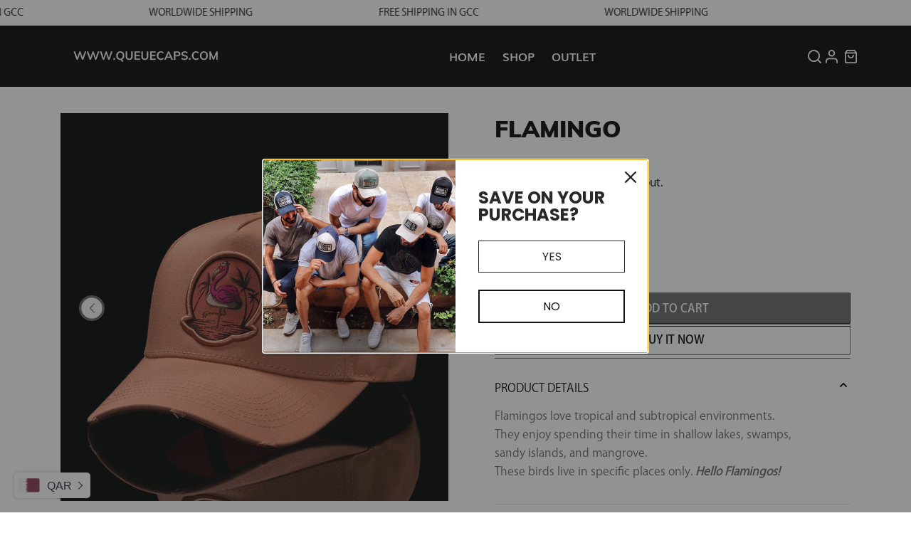

--- FILE ---
content_type: text/html; charset=utf-8
request_url: https://queuecaps.com/en-kw/cart?view=ajax&_=1762157044158
body_size: 796
content:


<template data-options>
  {
    "item_count": 0,
    "total_price":0
  }
</template>

<template data-html="content">
  
  <div class="ajax-cart__empty-cart-message text-align-center ">
    <p class="ajax-cart__cart-title has-margin-bottom">Shopping Cart
      <span class="cart__count--text" data-bind="itemCount" >0</span>
    </p>
    


  

<span class="icon  " data-icon="cart">

  

  <svg width="19px" height="21px" viewBox="0 0 19 21" version="1.1" xmlns="http://www.w3.org/2000/svg" xmlns:xlink="http://www.w3.org/1999/xlink">
    <title>Cart</title>
    <g id="Website-Design" stroke="none" stroke-width="1" fill="none" fill-rule="evenodd" stroke-linecap="round" stroke-linejoin="round">
        <g id="svg+xml;base64,[base64]" transform="translate(1.000000, 1.000000)" stroke="#FFFFFF" stroke-width="2">
            <g id="svg+xml;base64,[base64]">
                <path d="M2.83333333,0 L0,3.8 L0,17.1 C0,18.149341 0.845684361,19 1.88888889,19 L15.1111111,19 C16.1543156,19 17,18.149341 17,17.1 L17,3.8 L14.1666667,0 L2.83333333,0 Z" id="Path"></path>
                <line x1="0" y1="3.8" x2="17" y2="3.8" id="Path"></line>
                <path d="M12.2777778,7.6 C12.2777778,9.69868205 10.5864091,11.4 8.5,11.4 C6.41359095,11.4 4.72222222,9.69868205 4.72222222,7.6" id="Path"></path>
            </g>
        </g>
    </g>
</svg>
  
  
</span>



    <p class="ajax-cart__empty-text">Your Cart is Empty</p>
    <a href="/en-kw/collections/all">Continue Shopping</a>
  </div>
  <form action="/en-kw/cart" method="post"
          class="ajax-cart__form is-hidden">
    <div class="ajax-cart__cart-count text-align-center">
      <p class="ajax-cart__cart-title is-text">Cart <span class="cart__count--text" data-bind="itemCount" >&nbsp;0 ITEM&nbsp;</span> </p>
    </div>
    
    
      <div class="ajax-cart__free-shipping has-padding-top has-padding-bottom">
      







<div class="fs-indicator" data-fs-threshold="30000" data-currency="QAR">
  <div class="fs-indicator__remaining ">
    
    
    
    
    <div class="indicator__msg">
      Only 
      <span class="money" data-bind="remaining-amount"><span class="money conversion-bear-money">QAR 300,00</span></span>
      left for free Shipping 🚚
      <div class="ajax-cart__subtotal ajax-cart__details-row is-flex is-justify-center">
      <span class="money conversion-bear-money">
        


  <span class="money conversion-bear-money">QAR 0,00</span>


      </span>
    </div>
    </div>

    
      <div class="fs-indicator__indicator">
        <span class="fs-indicator__bar bar" style="width:0.0%"></span>
      </div>
    
  </div>
  <div class="fs-indicator__success  is-hidden ">
    <div class="indicator__msg">
      You got free shipping
    </div>
    
      <div class="fs-indicator__indicator">
        <span class="fs-indicator__bar bar" style="width:100%"></span>
      </div>
    
  </div>
</div>
      </div>
    
    
    <div class="ajax-cart__list">
      

      
      
    </div>

    <div class="ajax-cart__details-wrapper">
      <div class="order-summary text-align-center">
      <h3 class="is-h4">Order Summary</h3>
      </div>
      <div class="ajax-cart__subtotal ajax-cart__details-row is-flex is-justify-space-between">
        <div class="ajax-cart__row-description">
          <span>Subtotal</span>
        </div>
        <span class="money">
          


  <span class="money conversion-bear-money">QAR 0,00</span>


        </span>
      </div>

      
      

      
      
      
      

      
      

      
      <div class="ajax-cart__button-wrapper text-align-center">
      
        
          <a class="ajax-cart__cart-link" href="/cart" >View Cart</a>
          <button type="submit" name="checkout" class="ajax-cart__button button--add-to-cart button">
            
            Checkout
          </button>
         
        
      </div>

    </div>
  </form>
</template>


--- FILE ---
content_type: text/css
request_url: https://queuecaps.com/cdn/shop/t/10/assets/custom.css?v=169718057038152575351697741809
body_size: 6651
content:
@media screen and (min-width: 1320px){.product_section.js-product_section{-webkit-box-pack:start;-ms-flex-pack:start;justify-content:flex-start;-webkit-column-gap:60px;-moz-column-gap:60px;column-gap:60px}}@media screen and (min-width: 1200px){section.section.is-width-standard,.slideshow-classic .caption,.image-with-text-overlay .caption,header .navbar,.mega-menu.mega-menu--header-classic .container{max-width:1920px;width:calc(100% - 150px)}.featured-collection .one-third{width:calc(31.3333333333% - var(--gutter))}.flickity-prev-next-button.previous{left:-50px}.flickity-prev-next-button.next{right:-55px}}.select:not(.is-multiple){width:100%;display:block;height:auto}.product-gallery__thumbnails button.flickity-button{display:none}a.is-text-small.product-thumbnail__title{font-family:Kozuka Gothic Pro M}a.button{font-weight:500}a.button.button--link-style,button.button.button--link-style{color:#000;text-transform:uppercase;border-bottom:1px solid;line-height:16px;font-family:Kozuka Gothic Pro M}.shopify-policy__container{padding:40px 0}.shopify-policy__container table{max-width:100%;overflow-x:auto;width:100%;display:block}.shopify-policy__container a{display:block;word-wrap:break-word}.is-text{line-height:26px}.hidden{display:none}@-webkit-keyframes marquee{to{-webkit-transform:translateX(-50%);transform:translate(-50%)}}@keyframes marquee{to{-webkit-transform:translateX(-50%);transform:translate(-50%)}}h2.__title{display:-webkit-box;display:-ms-flexbox;display:flex}input.button.button--secondary{width:100%}a.button.button--link-style.cancel-recover-password.is-justify-center{display:block;margin:20px 0}a.button.button--primary,button.button.button--primary.is-within-form,input.button.button--primary.is-within-form,input.button.button--secondary,button.button.button--primary,button.button.button--secondary{font-weight:500;display:inline-block;padding:17px 34px;margin:0!important;line-height:16px;text-transform:uppercase;font-family:Kozuka Gothic Pro M}input.button.button--primary.is-within-form{width:100%}@media screen and (max-width: 798px){.heading-wrapper--.heading-wrapper h2.__title{display:-webkit-box;display:-ms-flexbox;display:flex;-webkit-box-pack:center;-ms-flex-pack:center;justify-content:center;text-align:center}.mobile-order-is-second{-webkit-box-ordinal-group:3;-ms-flex-order:2;order:2}.mobile-order-is-first{-webkit-box-ordinal-group:2;-ms-flex-order:1;order:1}.mobile-order-is-third{-webkit-box-ordinal-group:4;-ms-flex-order:3;order:3}.mobile-order-is-fourth{-webkit-box-ordinal-group:5;-ms-flex-order:4;order:4}.mobile-order-is-fifth{-webkit-box-ordinal-group:6;-ms-flex-order:5;order:5}.mobile-order-is-sixth{-webkit-box-ordinal-group:7;-ms-flex-order:6;order:6}a.button.button--primary,button.button.button--primary.is-within-form,input.button.button--primary.is-within-form,input.button.button--secondary{padding:14px 31px}.shopify-policy__body{width:100%;overflow:hidden}.shopify-policy__container{max-width:100%!important}.shopify-policy__body .rte{max-width:90%;margin:auto}.shopify-policy__title{padding-bottom:20px}}#shopify-section-header__top-bar{overflow:hidden}header.top-bar.is-justify-center.one-whole{height:100%;-webkit-box-align:center;-ms-flex-align:center;align-items:center;display:-webkit-box;display:-ms-flexbox;display:flex;position:relative;-webkit-animation:marquee 22s linear infinite;animation:marquee 22s linear infinite;will-change:transform;width:100%;-webkit-column-gap:65px;-moz-column-gap:65px;column-gap:65px}.top-bar__item.top-bar__item-text .text-align-center.is-text{width:100%;white-space:nowrap;line-height:13px;font-size:14px}@media screen and (max-width: 798px){header.top-bar.is-justify-center.one-whole{-webkit-column-gap:38px;-moz-column-gap:38px;column-gap:38px;-webkit-animation:marquee 8s linear infinite;animation:marquee 8s linear infinite}}span.header-cart__count.header-cart__count--badge.badge[data-bind=itemCount]{top:-12px;right:-8px;left:auto}header#header .container{-webkit-box-pack:center;-ms-flex-pack:center;justify-content:center}header .navbar{position:initial}.header__icons{-webkit-column-gap:25px;-moz-column-gap:25px;column-gap:25px}header a.navbar-link.header__link{text-transform:uppercase}.navbar-item.header__item{height:85px}.mobile-header__open-menu,.mobile-header__close-menu{width:24px;height:24px}a.header__link.action-area__link{width:24px;height:24px;-webkit-box-align:center;-ms-flex-align:center;align-items:center;-webkit-box-pack:center;-ms-flex-pack:center;justify-content:center}.mobile-menu__toggle-icon{-webkit-column-gap:15px;-moz-column-gap:15px;column-gap:15px}span.icon[data-icon=menu]{width:24px;height:24px}.mobile-layout--left .mobile-icons{-webkit-column-gap:15px;-moz-column-gap:15px;column-gap:15px}.mobile-search.is-hidden-large form.search-form.search-popup__form{min-height:auto;padding:0;max-width:100vw;min-width:100vw}.mobile-search.is-hidden-large .control.has-icons-right .icon.is-right{top:50%;-webkit-transform:translateY(-50%);-ms-transform:translateY(-50%);transform:translateY(-50%);width:20px;height:20px;right:15px}.mobile-menu__content .mobile-menu__list{padding-top:25px;padding-bottom:0;margin-bottom:0}.mobile-menu .mobile-menu__item{font-family:Kozuka Gothic Pro R;text-transform:uppercase;margin-bottom:25px}.mobile-search.is-hidden-large .search-form .search__fields input[type=text]{padding:17px 20px}.mobile-search.is-hidden-large span.icon.is-left.submit-search{display:none}.mega-menu .mega-menu__linklist-link{text-transform:uppercase;line-height:28px;padding-bottom:0;font-size:14px}.mega-menu .menu__heading{text-transform:uppercase}.mega-menu__block.block__image .mega-menu__content a{border-bottom:1px solid;line-height:15px;padding-bottom:5px;font-family:Muli Bold;font-size:14px}.mega-menu__block{padding:var(--gutter) calc(var(--gutter) / 2)}.mega-menu.mega-menu--header-classic{background-color:#fff;-webkit-box-shadow:0 4px 9px 0 rgba(0,0,0,.5);box-shadow:0 4px 9px #00000080}.four-fifths button.sidebar-block__toggle-icon.icon-style--carets{pointer-events:none}@media screen and (max-width: 798px){.mobile-menu-link:after{content:"";background:url(/cdn/shop/files/icons8-expand_arrow_copy.svg?v=1682362608) no-repeat top center/contain;width:14px;height:8px;-webkit-transform:translateY(-50%) rotate(-90deg);-ms-transform:translateY(-50%) rotate(-90deg);transform:translateY(-50%) rotate(-90deg)}.mobile-menu__submenu.has-mega-menu{max-height:calc(100vh - 104px)!important;display:block!important;position:absolute;top:0;background:#fff!important;z-index:5;overflow-y:auto;padding-top:33px;left:-100%;-webkit-transition:all .3s ease-in!important;-o-transition:all .3s ease-in!important;transition:all .3s ease-in!important;width:100%}.submenu__input:checked~.mobile-menu__submenu{left:0}.mega-menu__block{width:100%!important;max-width:100%;padding:0 18px;margin-bottom:33px}.mega-menu.mega-menu--header-classic{background:none;-webkit-box-shadow:none;box-shadow:none}.mega-menu .menu__heading{font-family:Kozuka Gothic Pro M;font-size:16px;margin-bottom:8px;position:relative;cursor:pointer}.mega-menu__content ul{display:none}.mega-menu .menu__heading:before{content:"";position:absolute;width:14px;height:8px;background:url(/cdn/shop/files/icons8-expand_arrow_copy.svg?v=1682362608) no-repeat top center/contain;right:0;top:50%;-webkit-transform:translateY(-50%);-ms-transform:translateY(-50%);transform:translateY(-50%);-webkit-transition:all .3s ease-in-out;-o-transition:all .3s ease-in-out;transition:all .3s ease-in-out}.menu__heading.active:before{-webkit-transform:translateY(-50%) rotate(180deg);-ms-transform:translateY(-50%) rotate(180deg);transform:translateY(-50%) rotate(180deg)}.mega-menu__content .image-element__wrap{max-width:100%!important}span.icon.go-back[data-icon=x]:before{content:"";position:absolute;width:36px;height:100%;background:#000 url(/cdn/shop/files/icons8-expand_arrow.svg?v=1682517000) no-repeat center center/contain;-webkit-transform:rotate(-180deg);-ms-transform:rotate(-180deg);transform:rotate(-180deg)}.go-back-icon span.icon{position:relative}.go-back-icon span.icon:before{content:"";position:absolute;width:100%;height:100%;background:#fff url(/cdn/shop/files/icons8-expand_arrow_copy.svg?v=1682362608) no-repeat center center/contain;-webkit-transform:rotate(90deg);-ms-transform:rotate(90deg);transform:rotate(90deg)}.four-fifths .sidebar-block__content.content{display:block!important}}.slideshow-classic .caption-content{max-width:748px}.title+.subtitle{margin:0}h2.slideshow-classic__heading.title:not(:last-child){margin-bottom:8px}.slideshow-classic__subheading{line-height:36px}.button-is-light a.button.button--primary{border-color:#fff;color:#fff}.button-is-light a.button.button--primary:before{background:#fff}.slideshow-classic__buttons{margin-top:25px}.slideshow-classic .caption.is-justify-left.is-align-end .caption-content{bottom:26px;position:relative}.flickity-page-dots .dot{width:15px;height:15px;opacity:1;background:#ffffff54}.slideshow-classic .flickity-page-dots .dot.is-selected{background:#fff;border:1px solid #000;outline:1px solid #fff}.slideshow-classic .flickity-page-dots{bottom:23px}@media screen and (max-width: 798px){.slideshow-classic.page-dots--true{padding-bottom:0;margin-bottom:0}.flickity-page-dots .dot{width:12px;height:12px}.slideshow-classic .caption-content{padding:0}.mbl-is-align-end .caption-content{padding-bottom:35px}.slideshow-classic__subheading{line-height:26.5px}}.container.logo-list__wrapper{max-width:1440px}.logo-list__item{width:147px;height:142px;-webkit-box-align:center;-ms-flex-align:center;align-items:center;display:-webkit-box;display:-ms-flexbox;display:flex;background-color:#f4f4f4;justify-content:center}.logo-list__item .image-element__wrap img{max-width:100px}.jsLogoList .heading-wrapper--.heading-wrapper{margin-bottom:25px}.jsLogoList .buttons{padding-top:10px}.v-slider{overflow:hidden}.v-slider span{display:block;width:-webkit-fit-content!important;width:-moz-fit-content!important;width:fit-content!important;font-weight:900;color:#b4b5b6}button.slick-prev.slick-arrow,button.slick-next.slick-arrow{display:none!important}.jsLogoList h2.__title.title.is-h2{-ms-flex-wrap:wrap;flex-wrap:wrap;-webkit-box-pack:center;-ms-flex-pack:center;justify-content:center}@media screen and (max-width: 798px){.container.logo-list__wrapper{max-width:100%}.container.logo-list__wrapper .flickity-prev-next-button{display:none}.logo-list__item{width:121px;height:117px}.logo-list__item.small-down--one-half.column.one-eighth{margin:0 3.5px 28px}}.one-third.column.thumbnail.medium-down--one-half.small-down--one-whole.list-collection__thumbnail:first-child,.one-third.column.thumbnail.list-collection__thumbnail.medium-down--one-half.small-down--one-whole:nth-child(2){width:calc(50% - var(--gutter))}.collection-list .container{row-gap:28px}.collection-info__caption-wrapper button.button.button--link-style{font-size:14px;font-family:Muli Bold;padding-bottom:7px}button.button.button--link-style{color:#fff;font-weight:500}.collection-info__caption .title{text-transform:uppercase;line-height:30px;margin-bottom:7px}.collection-info__caption-wrapper{padding-bottom:10px}.image-with-text__wrapper{max-width:466px}@media screen and (max-width: 798px){.collection-info__caption-wrapper button.button.button--link-style{font-family:Muli Bold;font-size:14px!important}.one-third.column.thumbnail.medium-down--one-half.small-down--one-whole.list-collection__thumbnail:not(:first-child){width:calc(50% - 8px);margin:0}.one-third.column.thumbnail.medium-down--one-half.small-down--one-whole.list-collection__thumbnail:first-child{width:100%;margin:0}.list-collection__thumbnail .image-element__wrap{width:100%;height:100%}.list-collection__thumbnail .product-wrap,.list-collection__thumbnail .image__container{height:100%}.collection-list .container{gap:16px}}h2.featured-collection__title{text-align:left;display:block;width:100%}span.icon[data-icon=play]{width:58px;height:58px}.video-wrapper .video__text-wrapper .button{background:none;border:none}span.product-thumbnail__price.price.is-text-small{color:#666;font-family:Kozuka Gothic Pro M;font-size:16px;padding-top:10px}.product-image__wrapper button.button.ajax-submit.action_button.button--add-to-cart{text-transform:uppercase;padding:10px 0 9px;line-height:18px;max-width:calc(100% - 29px);position:relative;left:50%;transform:translate(-50%);margin-bottom:20px}.quick-add-btn{opacity:0}.product-wrap:hover .quick-add-btn{opacity:1}@media screen and (max-width: 798px){span.icon[data-icon=play]{width:48px;height:48px}span.product-thumbnail__price.price.is-text-small{font-family:Kozuka Gothic Pro M;font-size:14px;color:#666;padding-top:5px}a.is-text-small.product-thumbnail__title{font-size:14px}.column.has-secondary-image-swap.thumbnail.product__thumbnail{margin-bottom:0;padding-bottom:34px}}.jsTestimonials .flickity-page-dots .dot{background:#6666661a;width:12px;height:12px}.jsTestimonials .flickity-page-dots .dot.is-selected{border:2px solid #fff;outline:1px solid #666666;width:20px;height:20px;background:#666}.jsTestimonials .flickity-prev-next-button{top:70%}.jsTestimonials .flickity-prev-next-button .flickity-button-icon{width:26px}.jsTestimonials ol.flickity-page-dots{display:-webkit-box;display:-ms-flexbox;display:flex;-webkit-box-pack:center;-ms-flex-pack:center;justify-content:center;-webkit-box-align:center;-ms-flex-align:center;align-items:center}.jsTestimonials button.flickity-button.flickity-prev-next-button{background:none}.jsTestimonials .testimonial__image{height:135px;width:135px}.jsTestimonials .testimonial__info.is-text-small{font-family:Muli Black;text-transform:none}.jsTestimonials .testimonial__quote.is-text{max-width:637px;margin:auto;padding-bottom:17px}span.icon[data-icon=star]{width:14px;height:13px;color:#666}.rating{text-align:center}@media screen and (max-width: 798px){.jsTestimonials .testimonial-block{padding:0}.jsTestimonials .testimonial__image{width:91px;height:91px}.jsTestimonials .flickity-prev-next-button{top:60%}.jsTestimonials .flickity-prev-next-button.previous{left:-18px}.jsTestimonials .flickity-prev-next-button.next{right:-18px}.jsTestimonials .flickity-prev-next-button .flickity-button-icon{width:17px}.jsTestimonials .testimonial__quote.is-text{padding:10px 10px 14px;max-width:311px}}h3.icon-column__title.title{margin-bottom:10px}.icon-with-text-column__column:nth-child(2):before{content:"";position:absolute;width:1.5px;height:51px;background:#666;left:0;bottom:20px}.icon-with-text-column__column:nth-child(2){position:relative}.icon-with-text-column__column:nth-child(2):after{content:"";position:absolute;width:1.5px;height:51px;background:#666;right:0;bottom:20px}.icon-with-text-column .heading-wrapper--.heading-wrapper.heading-wrapper--short{margin-bottom:20px}.icon-with-text-column section.section.is-width-standard{max-width:1050px}.icon-with-text-column .container.is-justify-center{width:100%;max-width:100%}span.icon.empty svg{fill:none;stroke:#666;stroke-width:10px}@media screen and (max-width: 798px){.icon-with-text-column__column:nth-child(2):before{display:none}.icon-with-text-column__column.icons-with-text:not(:last-child):after{content:"";position:absolute;width:100%;max-width:51px;height:1.5px;background:#666;left:50%;-webkit-transform:translateX(-50%);-ms-transform:translateX(-50%);transform:translate(-50%);bottom:0}.icon-with-text-column__column.icons-with-text:not(:last-child){position:relative;margin-bottom:4px}}.blog-card .image-element__wrap{max-height:initial}.heading-wrapper--blog.heading-wrapper{margin-bottom:36px}.blog-card.show-border-false .card-content{padding-top:14px}.blog-card h4.title:not(:last-child){line-height:27px;margin-bottom:0}.excerpt.excerpt-length-sm.is-text.has-margin-bottom{line-height:27px;max-width:calc(100% - 37px)}.blog-card__read-more a.button.button--link-style{text-transform:capitalize;font-family:Muli Bold;font-size:18px!important}h1.article__title.title.is-h1{line-height:56px;margin-bottom:8px}.heading-wrapper--article.heading-wrapper{margin-bottom:0}span.featured-article__date{font-size:16px}.card-image.blog-card__image,figure.image,.card-image.blog-card__image a,.card-image.blog-card__image a .image-element__wrap img,.blog-card .image-element__wrap{height:100%;-o-object-fit:cover;object-fit:cover}.buttons.back-to-blog.is-center{margin-top:23px}.back-to-blog a.button.button--primary{display:-webkit-box;display:-ms-flexbox;display:flex;-webkit-box-align:center;-ms-flex-align:center;align-items:center;-webkit-column-gap:15px;-moz-column-gap:15px;column-gap:15px;padding:15px 25px 12px}.back-to-blog span.icon[data-icon=arrow-next]{width:20px;height:17px;display:block;margin:0!important}.back-to-blog a.button.button--primary:hover svg g{fill:#fff}@media screen and (max-width: 798px){.one-whole{width:100%}}@media screen and (max-width: 798px){.image-with-text__text-column.column{padding:0;margin:0;width:100%;-webkit-box-pack:center;-ms-flex-pack:center;justify-content:center}.image-with-text .has-gutter-enabled .image-with-text__column{margin-bottom:24px}.image-with-text__wrapper{margin:0 calc(var(--gutter) / 2)}.article-content .one-whole.column.content{margin:0}.article-content .one-whole.column.content p{word-break:break-word}div#template-page-details h3.image-with-text__heading{max-width:267px;margin:auto}}.jsFAQ .container{max-width:1070px}div#template-page-faq h1.page__title{max-width:477px}.faq__block-faq .faq__item .faq__item-question{padding:17px 25px 17px 19px;line-height:18px}.faq__block-faq .faq__item,.faq__block-faq:last-child .faq__item{border:none;margin-bottom:21px;background:#f4f4f4}.faq__block-faq .faq__item .faq__item-question .faq__item-symbol{right:25px}.faq__block-faq .faq__item .faq__item-answer{padding:0 19px 33px;line-height:26px;max-width:calc(100% - 60px)}.faq__block-faq .faq__item .faq__item-question .faq__item-symbol:after{display:none}.faq__block-faq .faq__item .faq__item-question .faq__item-symbol:before{background:url(/cdn/shop/files/down.svg?v=1681327543) no-repeat top center/contain;width:10px;height:10px}@media screen and (max-width: 798px){.faq__block-faq .faq__item .faq__item-question{text-transform:capitalize;padding:15px 12px 14px}.faq__block-faq .faq__item .faq__item-question .faq__item-symbol{right:15px}.faq__block-faq .faq__item .faq__item-answer{padding:0 12px 19px}div#template-page-faq .heading-wrapper--page{width:100%;margin:0}.faq__block-faq.column:last-child .faq__item{margin-bottom:0}.faq__block-faq .faq__item .faq__item-answer{max-width:100%}.jsFAQ .container{max-width:calc(100% - 16px)}}.container.contact-form.contact-form--right{-webkit-box-orient:vertical;-webkit-box-direction:normal;-ms-flex-direction:column;flex-direction:column;-webkit-box-pack:center;-ms-flex-pack:center;justify-content:center;-webkit-box-align:center;-ms-flex-align:center;align-items:center}.container.contact-form.contact-form--right .one-half.medium-down--one-whole.column{max-width:calc(630px + var(--gutter))}.container.contact-form.contact-form--right button.button.button--primary.is-within-form{width:100%}.container.contact-form.contact-form--right .buttons.is-center.column.one-whole.has-margin-top{margin:0 auto;width:calc(100% - var(--gutter))}.container.contact-form.contact-form--right .contact-form__form{margin-top:28px}.input,.textarea{height:auto;padding:7px 0 12px 27px;line-height:25px;color:#595959d4}.input::-webkit-input-placeholder,.textarea::-webkit-input-placeholder,.input.is-primary-btn-style::-webkit-input-placeholder,.input.is-secondary-btn-style::-webkit-input-placeholder{color:#595959d4!important}.input::-moz-placeholder,.textarea::-moz-placeholder,.input.is-primary-btn-style::-moz-placeholder,.input.is-secondary-btn-style::-moz-placeholder{color:#595959d4!important}.input:-ms-input-placeholder,.textarea:-ms-input-placeholder,.input.is-primary-btn-style:-ms-input-placeholder,.input.is-secondary-btn-style:-ms-input-placeholder{color:#595959d4!important}.input::-ms-input-placeholder,.textarea::-ms-input-placeholder,.input.is-primary-btn-style::-ms-input-placeholder,.input.is-secondary-btn-style::-ms-input-placeholder{color:#595959d4!important}.input::placeholder,.textarea::placeholder,.input.is-primary-btn-style::placeholder,.input.is-secondary-btn-style::placeholder{color:#595959d4!important}.container.contact-form.contact-form--right .email-text{display:-webkit-box;display:-ms-flexbox;display:flex;-webkit-box-pack:center;-ms-flex-pack:center;justify-content:center;-webkit-box-align:center;-ms-flex-align:center;align-items:center;line-height:21px;color:#000004d4;-webkit-column-gap:15px;-moz-column-gap:15px;column-gap:15px;margin-top:25px}.container.contact-form.contact-form--right span.icon[data-icon=email]{width:20px;height:20px}.container.contact-form.contact-form--right .text-align-center{max-width:573px;margin:auto}.input.is-primary-btn-style::-webkit-input-placeholder,textarea::-webkit-input-placeholder{font-family:Muli Bold}.input.is-primary-btn-style::-moz-placeholder,textarea::-moz-placeholder{font-family:Muli Bold}.input.is-primary-btn-style:-ms-input-placeholder,textarea:-ms-input-placeholder{font-family:Muli Bold}.input.is-primary-btn-style::-ms-input-placeholder,textarea::-ms-input-placeholder{font-family:Muli Bold}.input.is-primary-btn-style::placeholder,textarea::placeholder{font-family:Muli Bold}@media screen and (max-width: 798px){.container.contact-form.contact-form--right .one-half.medium-down--one-whole.column,.custom-contact-form__block.custom-contact-form__block--textarea.one-whole.medium-down--one-whole.column,.custom-contact-form__block.custom-contact-form__block--email.one-whole.medium-down--one-whole.column,.container.contact-form.contact-form--right .buttons.is-center.column.one-whole.has-margin-top{margin-left:0;margin-right:0;width:100%}.custom-contact-form__blocks,form#contact_form .buttons{max-width:calc(100% - 16px);margin:auto}}form.faceted-filter-form{display:-webkit-box;display:-ms-flexbox;display:flex;-webkit-box-align:start;-ms-flex-align:start;align-items:flex-start;-webkit-column-gap:29px;-moz-column-gap:29px;column-gap:29px;-ms-flex-wrap:wrap;flex-wrap:wrap;row-gap:10px}.sidebar__block.sidebar-toggle-active{width:100%;padding:0;position:relative;max-width:-webkit-fit-content;max-width:-moz-fit-content;max-width:fit-content;min-width:150px}.four-fifths .sidebar-block__content.content{position:absolute;background:#f4f4f4;width:100%;z-index:9;display:none}ul.faceted-filter-group-display__list{padding:10px 22px}.sidebar-block__toggle-icon svg{width:10px;height:10px}div[data-has-toggle-option],.select select,.filter_by{border:1px solid #666666;padding:15px 13px 12px;width:100%;height:auto}div[data-has-toggle-option],h3.sidebar-block__heading.is-text-small{cursor:pointer}.container.justify-space-between{-webkit-box-pack:justify;-ms-flex-pack:justify;justify-content:space-between}.collection__filters.one-fifths.medium-down--one-whole.column{margin-bottom:0}.collection__filters .select{width:100%;max-width:100%;margin:0}.banner__wrapper.is-small .image-element__wrap{height:242px}.banner__wrapper.is-medium .image-element__wrap{height:355px}.collection__filters .select{height:auto}.product-count{max-width:100%;width:100%;display:-webkit-box;display:-ms-flexbox;display:flex;-webkit-box-align:center;-ms-flex-align:center;align-items:center;height:100%}a.faceted-active-filters__remove-filter{display:none!important}span.icon[data-icon=reset]{width:12px;height:12px}span.icon[data-icon=reset] svg g{fill:#666}select#sort-by{font-family:Kozuka Gothic Pro M;font-weight:500;text-transform:uppercase}.collection__filters.one-fifths.medium-down--one-whole.column{width:calc(20% - var(--gutter))}h3.sidebar-block__heading.is-text-small{padding-right:20px;position:inherit}button.sidebar-block__toggle-icon.icon-style--carets{position:absolute;right:20px}div[data-has-toggle-option]{padding-right:47px}.collection__sort-by-filter.select.is-text-small{max-width:60%}.collection-matrix__wrapper{padding-top:17px}ul.faceted-filter-group-display__list{max-height:400px;overflow-y:auto;overflow-x:hidden}div[data-has-toggle-option]{padding:0}div[data-has-toggle-option] h3.sidebar-block__heading.is-text-small{padding:15px 47px 13px 12px}.four-fifths .faceted-filter-group-display__list-item-label-text{padding-left:5px}.four-fifths ul.faceted-filter-group-display__list{padding:12px}.faceted-filter-group-display__list-item-input:checked~.faceted-filter-group-display__checkmark{background:#666;border-color:#666}@media screen and (max-width: 1330px){h3.sidebar-block__heading.is-text-small{font-size:12px}.collection__sort-by-filter.select.is-text-small{max-width:100%}select#sort-by{font-size:12px}}@media screen and (max-width: 798px){.banner__wrapper.is-small .image-element__wrap,.image-with-text-overlay__banner .image-element__wrap{height:214px}form.faceted-filter-form{-webkit-box-orient:vertical;-webkit-box-direction:normal;-ms-flex-direction:column;flex-direction:column;position:fixed;width:100%;height:100vh;z-index:10;background:#fff;top:0;left:-1110%;-webkit-transition:all .3s ease-in-out;-o-transition:all .3s ease-in-out;transition:all .3s ease-in-out}form.faceted-filter-form.is-visible{left:0}.sidebar__block.sidebar-toggle-active{max-width:100%;border:none;margin-bottom:11px}.collection__tag-filter.select{display:none}form.faceted-filter-form div[data-has-toggle-option]{border:none}select#sort-by{width:100%;max-width:100%;min-width:100%;font-size:16px}.collection__filters.one-fifths.medium-down--one-whole.column{width:100%;margin:0}.collection__filters .is-grouped{-ms-flex-wrap:nowrap;flex-wrap:nowrap;-webkit-column-gap:16px;-moz-column-gap:16px;column-gap:16px;max-width:calc(100% - var(--gutter));margin:auto;-webkit-box-align:center;-ms-flex-align:center;align-items:center}.collection__filters .select:first-child{margin-bottom:0}.select:not(.is-multiple):not(.is-loading):not(.is-arrowless):after{content:"";width:14px;height:8px;background:url(/cdn/shop/files/icons8-expand_arrow_copy.svg?v=1682362608) no-repeat top center/contain}.select.filter:after{-webkit-transform:translateY(-50%) rotate(-90deg)!important;-ms-transform:translateY(-50%) rotate(-90deg)!important;transform:translateY(-50%) rotate(-90deg)!important;top:50%}.filter_by{font-family:Kozuka Gothic Pro R;text-transform:uppercase}.sidebar-block__content.content{top:0;-webkit-transition:all .3s ease-in-out;-o-transition:all .3s ease-in-out;transition:all .3s ease-in-out;left:-100%}.faceted-filter-group-display__list-item-label{-webkit-box-orient:horizontal;-webkit-box-direction:reverse;-ms-flex-direction:row-reverse;flex-direction:row-reverse;-webkit-box-pack:justify;-ms-flex-pack:justify;justify-content:space-between}.faceted-filter-group-display__checkmark{width:24px;height:24px}.faceted-filter-group-display__list-item-label-text{font-size:16px;text-transform:uppercase}.faceted-filter-group-display__list-item{margin-bottom:40px}.four-fifths .sidebar-block__content.content.is-visible{left:0}.wrapper.is-flex.filter-header-wrapper{-webkit-box-pack:justify;-ms-flex-pack:justify;justify-content:space-between;-webkit-box-align:center;-ms-flex-align:center;align-items:center;padding:0 18px;border-bottom:1px solid #dfdfdf}.filter-header-wrapper a.button.faceted-active-filters__clear{color:#000;padding:0;font-size:14px!important;font-family:Kozuka Gothic Pro R}.wrapper.is-flex.filter-header-wrapper>div{width:100%}.filter-header-wrapper .filter-title.is-text{text-align:center;text-transform:uppercase}.filter-header-wrapper .close-icon{display:-webkit-box;display:-ms-flexbox;display:flex;-webkit-box-align:center;-ms-flex-align:center;align-items:center}.wrapper.is-flex.filter-header-wrapper .faceted-active-filters{-webkit-box-pack:end;-ms-flex-pack:end;justify-content:flex-end}.filter-header-wrapper .close-icon svg{width:18px;height:18px}.clear-filters{display:none}ul.faceted-filter-group-display__list{max-height:calc(100vh - 52px);overflow-y:auto}.faceted-filter-group-display__header{display:none}.four-fifths .sidebar-block__content.content.is-visible{position:fixed;top:52px;height:100vh}.filter_by,select#sort-by{font-family:Kozuka Gothic Pro M}h3.sidebar-block__heading.is-text-small{font-size:16px;font-family:Kozuka Gothic Pro R}.is-hidden-desktop-only.filter-header{margin-bottom:29px}.sidebar-block__toggle-icon svg{width:14px;-webkit-transform:rotate(-90deg);-ms-transform:rotate(-90deg);transform:rotate(-90deg)}.four-fifths .sidebar-block__content.content{position:fixed;background:#f4f4f4;width:100%;z-index:9;height:100vh;top:52px}.sidebar-toggle-active.is-active .icon-style--carets .icon{-webkit-transform:none;-ms-transform:none;transform:none}.faceted-filter-group-display__submit.is-hidden-desktop-only{margin:var(--gutter) auto;max-width:calc(100% - var(--gutter))}.faceted-filter-group-display__submit button.button.button--secondary{width:100%;padding:14px}}.product-gallery__thumbnail img{width:135px;height:auto;-o-object-fit:contain;object-fit:contain}.is-slide-nav--true .product-gallery__thumbnail{opacity:1}.product-gallery .flickity-prev-next-button{background:none;opacity:1;visibility:visible;width:36px;height:36px}.product-gallery .flickity-prev-next-button.previous{left:20px}.product-gallery .flickity-prev-next-button.next{right:20px}.product-gallery button.flickity-button.flickity-prev-next-button:before{width:36px;height:36px}.product-gallery button.flickity-button.flickity-prev-next-button:before{content:"";position:absolute;width:100%;height:100%;background:url(/cdn/shop/files/Group_44.svg?v=1681410020) no-repeat top center/contain;border-radius:100%;border:1.5px solid #666666}.is-selected.product-gallery__thumbnail img{border:3px solid #666666}.product-gallery button.flickity-button.flickity-prev-next-button.previous:before{-webkit-transform:rotate(180deg);-ms-transform:rotate(180deg);transform:rotate(180deg)}.product-gallery .flickity-prev-next-button .flickity-button-icon{display:none}.product-block .faq__block-faq .faq__item,.product-block .faq__block-faq:last-child .faq__item{margin-bottom:0;background:none}.product-block.product-block--tab{border-bottom:1px solid #e5e2dd}.product-block .faq__block-faq .faq__item .faq__item-answer,.product-block .faq__block-faq .faq__item .faq__item-question{padding-left:0}.product-block .faq__block-faq .faq__item .faq__item-answer{color:#666}.product-block.product-block--tab .faq__block-faq.column.one-whole{width:100%;margin:0}.product-block.product-block--tab .faq__block-faq .faq__item .faq__item-question{padding:20px 0 17px;text-transform:uppercase}.product__information .product_name{padding-bottom:17px}.product-block .modal_price.subtitle.is-h4{line-height:39px;padding-bottom:17px}.product-block label.label[for=quantity]{text-transform:uppercase;font-weight:500;margin-bottom:14px}.product-block .product-text.is-text{font-weight:500}.quantity-wrapper .quantity-element{min-height:37px;padding:0}.quantity-wrapper.quantity-style--box .quantity-input-control input{background:none;border:none;font-family:Work Sans,sans-serif;font-weight:600}.quantity-wrapper.quantity-style--box{max-width:107px;background:#f4f4f4}.quantity-minus.button .icon,.quantity-plus.button .icon{width:12px;height:12px;padding:0}.product-block .purchase-details .purchase-details__spb--true{-webkit-box-orient:vertical;-webkit-box-direction:normal;-ms-flex-direction:column;flex-direction:column;row-gap:17px;margin-top:35px}.product-block .faq__block-faq .faq__item .faq__item-question .faq__item-symbol{right:0}.product-block button.button.ajax-submit.action_button.button--add-to-cart,.product-block .purchase-details .purchase-details__spb--true .shopify-payment-button{width:100%;-webkit-box-flex:1;-ms-flex:auto;flex:auto;max-width:100%;margin:0;font-family:Kozuka Gothic Pro M,BlinkMacSystemFont,Segoe UI,Roboto,Ubuntu,Helvetica Neue,sans-serif,Apple Color Emoji,Segoe UI Emoji,Segoe UI Symbol;font-weight:500;text-transform:uppercase;height:auto}.product-block button.shopify-payment-button__button{text-transform:uppercase}.purchase-details .purchase-details__spb--true .shopify-payment-button .shopify-payment-button__button--unbranded{background:none;color:#000}.product__information{max-width:500px}.cart-warning{width:100%}.purchase-details.has-quantity-box{margin-bottom:17px}@media screen and (max-width: 798px){.product__information{max-width:100%}.product-gallery__thumbnail.one-fifth.column{width:calc(25% - 5px);margin:0 5px}.product-gallery__thumbnail img{width:100%;height:auto}.product__images.one-half.column.medium-down--one-whole,.product__information.has-product-sticker.one-half.column.medium-down--one-whole{width:100%;margin:0}.product-gallery__thumbnails{margin-top:10px;margin-bottom:28px}.product-gallery .flickity-prev-next-button .flickity-button-icon{display:block;opacity:1}.product-gallery .product-gallery__main .flickity-prev-next-button{opacity:1}.product-gallery .product-gallery__main .flickity-prev-next-button.previous,.product-gallery .product-gallery__main .flickity-prev-next-button.next{top:50%;-webkit-transform:translateY(-50%);-ms-transform:translateY(-50%);transform:translateY(-50%);width:32px;height:32px}.product-gallery .product-gallery__main .flickity-prev-next-button.previous{left:0}.product-gallery .product-gallery__main .flickity-prev-next-button.next{right:0}.product__information .product_name{padding-bottom:10px}.product-block .modal_price.subtitle.is-h4{padding-bottom:3px}.product-form-container.has-padding-top{padding-top:10px}.product-block label.label[for=quantity]{padding-bottom:18px}.product-block .purchase-details .purchase-details__spb--true{margin-top:19px}.product-gallery__thumbnail img{width:80px;height:80px;-o-object-fit:cover;object-fit:cover}}.cart__quantity label.label{display:none}.cart__remove{background:none}.cart__quantity .quantity-wrapper.quantity-style--box{margin:auto}.cart__total-title{text-align:right}a.cart__image .image-element__wrap{width:100px!important;height:100px;margin-left:0}.cart__footer .fs-indicator__remaining,.cart__row.is-flex.is-align-center.is-justify-center.cart__additional{display:none}.cart__footer.one-third.column.medium-down--one-whole{max-width:233px;margin-left:auto}button#checkout{height:46px;text-transform:uppercase;position:relative}.cart__checkout{min-width:auto;margin:0}.cart__card:first-child{border-top:1px solid #e5e2dd}.cart__card{-webkit-box-pack:justify;-ms-flex-pack:justify;justify-content:space-between;padding-bottom:20px;border:none;border-bottom:1px solid #e5e2dd}.ajax-cart__product-title a{font-size:14px}.ajax-cart__free-shipping .fs-indicator{-webkit-box-orient:vertical;-webkit-box-direction:normal;-ms-flex-direction:column;flex-direction:column;row-gap:14px}.fs-indicator .fs-indicator__indicator .fs-indicator__bar{border-radius:7px;background-color:#666;height:9px}.fs-indicator .fs-indicator__indicator{border-radius:7px;background-color:#e1e1e1;border:sienna}.ajax-cart__cart-title.is-text{text-align:left;border:none;font-size:14px;font-family:Muli Bold;text-transform:uppercase}.ajax-cart__cart-count.text-align-center{background:#fff;border:none}.ajax-cart__close-icon{margin:0;top:20px;right:28px}.ajax-cart__close-icon svg{width:14px;height:14px}.ajax-cart__free-shipping{padding-top:46px;padding-bottom:36px}div#theme-ajax-cart .quantity-wrapper.quantity-style--box,div#theme-ajax-cart .control.quantity-input-control input{background:#fff;padding:0;font-size:12px}span.cart__count--text{text-transform:uppercase}.ajax-cart__product{-webkit-box-align:start;-ms-flex-align:start;align-items:flex-start}div#theme-ajax-cart{max-width:398px}div#theme-ajax-cart .quantity-wrapper .quantity-element{min-height:25px;height:25px;min-width:10px;background:none}.ajax-cart__price.price{max-width:100px;font-size:14px}.label:not(:last-child){margin:0}div#theme-ajax-cart .quantity-wrapper.quantity-style--box{max-width:67px;-ms-flex-pack:distribute;justify-content:space-around;padding:0 5px}div#theme-ajax-cart span.icon[data-icon=minus],div#theme-ajax-cart span.icon[data-icon=plus]{width:10px;height:10px}.ajax-cart__quantity-box{display:-webkit-box;display:-ms-flexbox;display:flex;-webkit-box-align:center;-ms-flex-align:center;align-items:center;-webkit-column-gap:12px;-moz-column-gap:12px;column-gap:12px;position:absolute;right:0;bottom:24px}.ajax-cart__quantity-box label.label.is-text[for=quantity]{margin-bottom:0}.ajax-cart__details-wrapper{border:none}.ajax-cart__product{padding-left:0;padding-right:0;padding-bottom:24px;margin:0 26px 0 22px;border-bottom:1px solid #dedede}.ajax-cart__quantity-box label.label[for=quantity]{font-size:14px}.ajax-cart__price.price{padding-top:30px}.indicator__msg{padding-bottom:14px;font-size:14px}.indicator__msg span.money{font-family:Kozuka Gothic Pro R}button.remove{background:none;border:none;outline:none;cursor:pointer;font-weight:500;font-size:14px;font-family:Muli Bold}.ajax-cart__details-wrapper{position:absolute;width:100%;bottom:0;top:auto;padding:25px 25px 57px 23px;background-color:#000}section.ajax-cart.ajax-cart--drawer,div#ajax-cart__content,form.ajax-cart__form{height:100%}.ajax-cart__details-wrapper>*{color:#fff}.ajax-cart__subtotal>*{text-transform:uppercase;font-size:14px;font-family:Muli Bold}button.ajax-cart__button.button--add-to-cart.button{background:none;-webkit-box-shadow:none;box-shadow:none;outline:none;margin-top:27px;text-transform:uppercase;line-height:15px;padding:11px 0 10px;border:1px solid #fff}button.ajax-cart__button.button--add-to-cart.button{background:#666;border-color:#666;position:relative;line-height:16px;padding:12px 0}button.ajax-cart__button.button--add-to-cart.button:before,a.ajax-cart__cart-link:before{background:#666}button.ajax-cart__button.button--add-to-cart.button:hover{color:#fff;border-color:#666!important}.ajax-cart__button-wrapper a.ajax-cart__cart-link{color:#fff;text-decoration:none;text-transform:uppercase;padding:11px 0 10px;border:1px solid;line-height:19px;margin-top:22px;position:relative}.media+.media{border-top:none}.order-summary h3{text-transform:uppercase;color:#fff;line-height:47px;padding-bottom:13px}.ajax-cart__list{max-height:calc(100% - 315px);overflow-y:auto;padding-bottom:320px}@media screen and (max-width: 799px){.indicator__msg{padding-bottom:14px}.cart__footer{max-width:195px}.container.has-no-side-gutter.has-padding-top{-webkit-box-pack:end;-ms-flex-pack:end;justify-content:flex-end}.cart__checkout{min-width:auto}.cart__remove{background:transparent}.cart__price.is-text{position:absolute;bottom:35px;right:0;text-align:right;width:100%}}footer .is-text.content{max-width:290px}.footer__logo-wrapper.is-small{max-width:138px}p.footer__heading{font-family:Muli Black;text-transform:uppercase;margin-bottom:24px}a.button.faceted-active-filters__clear{text-transform:uppercase;font-family:Muli Bold;color:#666;display:-webkit-box;display:-ms-flexbox;display:flex;-webkit-box-align:center;-ms-flex-align:center;align-items:center;-webkit-column-gap:16px;-moz-column-gap:16px;column-gap:16px}.faceted-active-filters{border:none}footer input.input.is-primary-btn-style.is-regular{background:none;color:#aeaeaee6;padding:13px 0 14px 21px!important;height:46px;text-align:left;line-height:17px}input.input.is-primary-btn-style.is-regular::-webkit-input-placeholder{color:#aeaeaee6}input.input.is-primary-btn-style.is-regular::-moz-placeholder{color:#aeaeaee6}input.input.is-primary-btn-style.is-regular:-ms-input-placeholder{color:#aeaeaee6}input.input.is-primary-btn-style.is-regular::-ms-input-placeholder{color:#aeaeaee6}footer input.input,input.input.is-primary-btn-style.is-regular::placeholder{color:#aeaeaee6}input.input.is-primary-btn-style.is-regular:active,.input:focus{border:1px solid;-webkit-box-shadow:none;box-shadow:none}.footer__block.block__newsletter .content.is-text{margin-bottom:21px;max-width:339px}span.icon[data-icon=newsletter-btn]{width:10px;height:10px}footer .newsletter-form .field.is-default-width .button{width:42px;height:46px;padding:0;border:1px solid #aeaeaee6;display:-webkit-box;display:-ms-flexbox;display:flex;-webkit-box-align:center;-ms-flex-align:center;align-items:center;-webkit-box-pack:center;-ms-flex-pack:center;justify-content:center}footer .newsletter-form .field .control{width:100%}p.quote{color:#aeaeaee6;padding-bottom:10px}footer ul.social-icons span.icon{width:24px;height:24px}footer .border-top{border-color:#666}.footer.credits.container.has-padding-top.border-top{-webkit-box-orient:vertical;-webkit-box-direction:normal;-ms-flex-direction:column;flex-direction:column;-webkit-box-align:center;-ms-flex-align:center;align-items:center;-webkit-box-pack:center;-ms-flex-pack:center;justify-content:center;padding-bottom:20px;padding-top:12px}.footer__credits{text-align:center}#shopify-section-footer-classic .footer__credits a,#shopify-section-footer-classic .footer__credits p{color:#afafaf;text-transform:none;font-weight:400}footer .newsletter-form.form{-ms-flex-wrap:nowrap;flex-wrap:nowrap;max-width:380px}footer .newsletter-form .field.is-stretched-width{width:100%;-webkit-box-flex:1;-ms-flex:auto;flex:auto}footer .newsletter-form .field.is-default-width{min-width:auto}@media screen and (min-width: 798px){.footer__block.block__link-list{display:-webkit-box;display:-ms-flexbox;display:flex;-webkit-box-pack:center;-ms-flex-pack:center;justify-content:center}}@media screen and (max-width: 798px){.footer__logo-wrapper.is-small{margin:auto}.footer__block.block__logo .is-text.content{display:none}.footer__block{text-align:center}footer .is-text.content{max-width:100%}footer .newsletter-form .field.is-stretched-width{max-width:calc(100% - 42px)}footer .newsletter-form .field.is-default-width{min-width:auto;max-width:-webkit-fit-content;max-width:-moz-fit-content;max-width:fit-content}footer ul.social-icons{-webkit-box-pack:center;-ms-flex-pack:center;justify-content:center}p.footer__heading{margin-bottom:18px}.footer__credits+.footer__payment-methods{margin:0}.footer__block{padding-bottom:var(--gutter)}.footer__block.block__newsletter .content.is-text{margin:0 auto 24px}footer .newsletter-form.form{margin:auto}li.footer__menu-link.is-text{line-height:30px}}@media screen and (min-width: 799px) and (max-width: 1200px){.top-bar__item.top-bar__item-text.has-no-side-gutter .four{width:100%}header.top-bar.is-justify-center.one-whole{-webkit-column-gap:140px;-moz-column-gap:140px;column-gap:140px}.footer__block{width:calc(50% - var(--gutter))}.footer__block.block__link-list{-webkit-box-pack:start;-ms-flex-pack:start;justify-content:flex-start}footer section.footer__content>.container.has-limit.is-justify-space-between{row-gap:40px}}
/*# sourceMappingURL=/cdn/shop/t/10/assets/custom.css.map?v=169718057038152575351697741809 */


--- FILE ---
content_type: text/javascript
request_url: https://queuecaps.com/cdn/shop/t/10/assets/z__jsRecommendedProducts.js?v=113328586290417796891681136753
body_size: -262
content:
(()=>{var __webpack_exports__={};Shopify.theme.jsRecommendedProducts={init:function($section){Shopify.theme.jsRecommendedProducts=$.extend(this,Shopify.theme.getSectionData($section));const $productRecommendations=$section.find(".product-recommendations"),productID=$productRecommendations.data("product-id"),limit=$productRecommendations.data("limit"),sectionID=$productRecommendations.data("section-id");if(this.show_custom_collection){this.showCustomCollection($section);return}const requestUrl=`${$productRecommendations.data("base-url")}?section_id=${sectionID}&limit=${limit}&product_id=${productID}`;$.ajax({type:"GET",url:requestUrl,success:function(data){let $recommendedProductsElement=$(data).find(".product-recommendations").html();if(!$recommendedProductsElement.trim().length){$section.hide(),console.warn("No Recommendations Found.Hiding The Section");return}$productRecommendations.html($recommendedProductsElement),Shopify.theme.jsProduct.relatedProducts($section),Shopify.PaymentButton&&Shopify.PaymentButton.init(),Shopify.theme.currencyConverter&&Shopify.theme.currencyConverter.convertCurrencies()}})},showCustomCollection:function($section){const $recommendedProductsElement=$section.find(".product-recommendations").html();$(".product-recommendations").html($recommendedProductsElement),Shopify.theme.jsProduct.relatedProducts($section)},unload:function($section){}}})();
//# sourceMappingURL=/cdn/shop/t/10/assets/z__jsRecommendedProducts.js.map?v=113328586290417796891681136753


--- FILE ---
content_type: image/svg+xml
request_url: https://queuecaps.com/cdn/shop/files/Group_53.svg?v=1681248943
body_size: -43
content:
<?xml version="1.0" encoding="UTF-8"?>
<svg width="38px" height="38px" viewBox="0 0 38 38" version="1.1" xmlns="http://www.w3.org/2000/svg" xmlns:xlink="http://www.w3.org/1999/xlink">
    <title>Group 53</title>
    <g id="Website-Design" stroke="none" stroke-width="1" fill="none" fill-rule="evenodd">
        <g id="Group-53" fill="#666666" fill-rule="nonzero">
            <path d="M3.81217195,17 L13.1878281,17 C15.3000184,17 17,15.2999434 17,13.1877634 L17,3.81215326 C17,1.69997327 15.3000184,0 13.1878281,0 L3.81217195,0.000359312532 C1.6999816,0.000359312532 0,1.70033258 0,3.81251257 L0,13.1881227 C0.000359314293,15.2999347 1.70034956,17 3.81217195,17 L3.81217195,17 Z M2.06076774,3.81224525 C2.06076774,2.83338077 2.83333947,2.06084963 3.81217195,2.06084963 L13.1878281,2.06084963 C14.1666973,2.06084963 14.9392323,2.83341757 14.9392323,3.81224525 L14.9392323,13.1878554 C14.9392323,14.1667199 14.1666605,14.939251 13.1878281,14.939251 L3.81217195,14.939251 C2.83330267,14.939251 2.06076774,14.1666831 2.06076774,13.1878554 L2.06076774,3.81224525 Z" id="Shape"></path>
            <path d="M34.1878281,0.000643908035 L24.8121719,0.000643908035 C22.6999816,0.000643908035 21,1.70056112 21,3.81267146 L21,13.1879724 C21,15.3000828 22.6999816,17 24.8121719,17 L34.1878281,17 C36.3000184,17 38,15.3000828 38,13.1879724 L37.9996407,3.81175159 C37.9996407,1.7000092 36.2996591,0 34.1877447,0 L34.1878281,0.000643908035 Z M35.9392323,13.1878805 C35.9392323,14.1667127 35.1666605,14.9392183 34.1878281,14.9392183 L24.8121719,14.9392183 C23.8333027,14.9392183 23.0607677,14.1666759 23.0607677,13.1878805 L23.0607677,3.81257947 C23.0607677,2.83374727 23.8333395,2.06124161 24.8121719,2.06124161 L34.1878281,2.06124161 C35.1666973,2.06124161 35.9392323,2.83378407 35.9392323,3.81257947 L35.9392323,13.1878805 Z" id="Shape"></path>
            <path d="M3.81217195,38 L13.1878281,38 C15.3000184,38 17,36.3000184 17,34.1878281 L17,24.8121719 C17,22.6999816 15.3000184,21 13.1878281,21 L3.81217195,21 C1.6999816,21 0,22.6999816 0,24.8121719 L0,34.1878281 C0.000359314293,36.2996504 1.70034956,37.999724 3.81217195,37.999724 L3.81217195,38 Z M2.06076774,24.8122639 C2.06076774,23.8333947 2.83333947,23.0608597 3.81217195,23.0608597 L13.1878281,23.0608597 C14.1666973,23.0608597 14.9392323,23.8334315 14.9392323,24.8122639 L14.9392323,34.18792 C14.9392323,35.1667893 14.1666605,35.9393242 13.1878281,35.9393242 L3.81217195,35.9393242 C2.83330267,35.9393242 2.06076774,35.1667525 2.06076774,34.18792 L2.06076774,24.8122639 Z" id="Shape"></path>
            <path d="M29.500184,21 C24.8122132,21 21,24.8122132 21,29.500184 C21,34.1881548 24.8122132,38 29.500184,38 C34.1881548,38 38,34.1880628 38,29.500184 C38,24.8122132 34.1880628,21 29.500184,21 L29.500184,21 Z M29.500184,35.9393939 C25.9455465,35.9393939 23.06079,33.0546374 23.06079,29.5 C23.06079,25.9453626 25.9455465,23.0606061 29.500184,23.0606061 C33.0548214,23.0606061 35.9395779,25.9453626 35.9395779,29.5 C35.9395779,33.0546374 33.0548214,35.9393939 29.500184,35.9393939 L29.500184,35.9393939 Z" id="Shape"></path>
        </g>
    </g>
</svg>

--- FILE ---
content_type: text/javascript
request_url: https://queuecaps.com/cdn/shop/t/10/assets/custom.js?v=25991970068852714191691527991
body_size: -323
content:
$(".mobile-header__close-menu").click(function(){$('span.icon[data-icon="x"]').removeClass("go-back"),$(".mobile-menu__toggle-button").removeAttr("style"),$(".submenu__input").prop("checked",!1)}),$(".filter_by").click(function(){$("form.faceted-filter-form").addClass("is-visible")}),isScreenSizeLarge()||$("form.faceted-filter-form .sidebar__block.sidebar-toggle-active.block__faceted-filtering").click(function(){$(this).children(".four-fifths .sidebar-block__content.content").addClass("is-visible"),$(".filter-header-wrapper .close-icon").addClass("go-back-icon")}),$(".close-icon").click(function(){$(".close-icon").hasClass("go-back-icon")===!0?($(this).removeClass("go-back-icon"),$(".four-fifths .sidebar-block__content.content").removeClass("is-visible")):$("form.faceted-filter-form").removeClass("is-visible")}),isScreenSizeLarge()||$(".mega-menu .menu__heading").click(function(){$(this).siblings("ul").slideToggle(),$(this).toggleClass("active")});
//# sourceMappingURL=/cdn/shop/t/10/assets/custom.js.map?v=25991970068852714191691527991


--- FILE ---
content_type: application/javascript
request_url: https://product-labels.zend-apps.com/script/2126/p-label_48050.js?shop=queuecaps.myshopify.com
body_size: 3947
content:
var ZAPL = {}; ZAPL.ScriptMaker=function(e,t){var a=document.createElement("script");a.type="text/javascript",a.src=e,""!=t&&(a.onload=t),document.getElementsByTagName("head")[0].appendChild(a)}; ZAPL.is_product_details_found=0; ZAPL.productDetailsPage = function() { if(meta.page.pageType == 'product'){ var d_img, c_img = jQuery("img.zend_img_prod_details"); var z_image = jQuery('img[src*="/products/"][src*="/cdn.shopify.com/s/files/"]').filter('[src*=".webp"],[src*=".heic"],[src*=".jpg"],[src*=".JPG"],[src*=".jpeg"],[src*=".png"],[src*=".gif"]'); if(z_image.length==0) { z_image = jQuery('img[srcset*="/products/"][srcset*="/cdn.shopify.com/s/files/"]').filter('[srcset*=".webp"],[srcset*=".heic"],[srcset*=".jpg"],[src*=".JPG"],[srcset*=".jpeg"],[srcset*=".png"],[srcset*=".gif"]'); } var i = 0; z_image.each(function(index, ele) { var r = ele.width; r > i && (i = r, d_img = ele) }); var url = location.href.split('/products/'); url = '/products/' + url[1]; if((typeof(Shopify.theme.name) != "undefined") && (jQuery.inArray(Shopify.theme.name, ['Sense', 'Origin', 'Craft', 'Refresh', 'Dawn', 'Updated copy of Dawn', 'Taste', 'Crave', 'Colorblock', 'Ride', 'Studio', 'Publisher', 'Spotlight', 'Trade']) != -1)) { c_img = jQuery(".product__media img"); } if(c_img.length > 0) { ZAPL.is_product_details_found=1; jQuery(c_img).each(function(i,ele) { jQuery(ele).after("<a href='"+url+"'></a>"); }); } else if(d_img!="undefined") { ZAPL.is_product_details_found=1; jQuery(d_img).after("<a href='"+url+"'></a>"); } } }; ZAPL.appendTrustBadge = function(badge_cl_name, k_ele, selector) { wrapper = $(document).find("."+badge_cl_name); if(wrapper.length == 0) { selector.after('<div class="t_badge_wrap '+badge_cl_name+'"></div>'); wrapper = $(document).find("."+badge_cl_name); } if(window.added_trust_badges.indexOf(badge_cl_name+"-"+k_ele) == -1) { wrapper.append(ZAPL["template" + k_ele]); window.added_trust_badges.push(badge_cl_name+"-"+k_ele); } }; ZAPL.applyLabelAsTrustBadge = function(value, k_ele) { if(jQuery.inArray("trust_badge_under_title", value['show']) !== -1 || jQuery.inArray("trust_badge_under_atc", value['show']) !== -1 || jQuery.inArray("trust_badge_under_buy_now", value['show']) !== -1) { var badge_cl_name = selector = ""; if(jQuery.inArray("trust_badge_under_title", value['show']) !== -1) { badge_cl_name = 'trust_badge_under_title_wrapper'; selector = $("h1"); ZAPL.appendTrustBadge(badge_cl_name, k_ele, selector); } if(jQuery.inArray("trust_badge_under_atc", value['show']) !== -1) { badge_cl_name = 'trust_badge_under_atc_wrapper'; selector = $(".product-form__submit, form[action*='/cart/add'] :input[name='add']"); ZAPL.appendTrustBadge(badge_cl_name, k_ele, selector); } if(jQuery.inArray("trust_badge_under_buy_now", value['show']) !== -1) { badge_cl_name = 'trust_badge_under_buy_now_wrapper'; selector = $("form[action*='/cart/add'] .shopify-payment-button__button"); ZAPL.appendTrustBadge(badge_cl_name, k_ele, selector); } } }; ZAPL.init = function() { var a, i, n, o, s, t, is_added=false,a_href, q; o = jQuery('a[href^="/products/"],a[href^="/collections/"],a[href^="https://www.queuecaps.com/products/"],a[href^="https://www.queuecaps.com/collections/"],a[href^="https://queuecaps.com/products/"],a[href^="https://queuecaps.com/collections/"],a[href^="http://www.queuecaps.com/products/"],a[href^="http://www.queuecaps.com/collections/"],a[href^="http://queuecaps.com/products/"],a[href^="http://queuecaps.com/collections/"]'); t = 0; while (t < o.length) { try { i = o.eq(t); n = i.attr('href').split('/'); a = n[n.length - 1].split('?')[0]; s = i.parent(); a_href = i.attr('href'); if((typeof(Shopify.theme.name) != "undefined") && (jQuery.inArray(Shopify.theme.name, ['Sense', 'Origin', 'Craft', 'Refresh', 'Dawn', 'Updated copy of Dawn', 'Taste', 'Crave', 'Colorblock', 'Ride', 'Studio', 'Publisher', 'Spotlight', 'Trade']) != -1)) { s = i.parents(".card-wrapper, .product__modal-opener"); } if ((a_href.indexOf('/collections/') != -1 && a_href.indexOf('/products/') != -1) || (a_href.indexOf('/collections/') == -1 && a_href.indexOf('/products/') != -1)) { if(window.fetched_products.indexOf(a) == -1) { $.ajax({ type: 'GET', url: '/products/' + a + '.js', dataType: 'json', indexValue: {parent:s} }).done(function(data){ ZAPL.ApplyAutomationLabel(data, this.indexValue.parent); }); window.fetched_products.push(a); } jQuery.each(ZAPL.products, function (index, ele) { var is_label_appended = 0; var custom_handle = ''; if (a === ele.handle || a === encodeURI(ele.handle) || (custom_handle === ele.handle)) { is_added = true; var con = s.find("img").first(); if(con.length == 0) { con1 = jQuery(s).find('div[background-image!=none]:first'); if(jQuery(con1).css("background-image")!='none'){ con = con1; } } if((typeof(Shopify.theme.name) != "undefined") && (jQuery.inArray(Shopify.theme.name, ['Sense', 'Origin', 'Craft', 'Refresh', 'Dawn', 'Updated copy of Dawn', 'Taste', 'Crave', 'Colorblock', 'Ride', 'Studio', 'Publisher', 'Spotlight', 'Trade']) != -1)) { con = s.find(".card__inner .media, .product__media img"); } if (!s.hasClass("zend_ribbon_container") && s.find(".zend_ribbon_container").length < 1 && con.length != 0) { var labels = ele.label_id.split(','); jQuery.each(labels , function (k, k_ele) { jQuery.each(ZAPL.labels , function (index, value) { if(k_ele == value['id']) { var today = new Date(); var schedule = ZAPL.schedule[value['id']]; if(typeof(schedule) !== "undefined") { if( !((Date.parse(new Date(schedule.schedule_start).toUTCString()) < Date.parse(today.toUTCString())) && (Date.parse(today.toUTCString()) < Date.parse(new Date(schedule.schedule_end).toUTCString())))) { return; } } if ( (jQuery.inArray("both", value['show']) !== -1 ) || ( (jQuery.inArray("product", value['show']) !== -1) && (meta.page.pageType == 'product') ) || ( (jQuery.inArray("collection", value['show']) !== -1) && (meta.page.pageType == 'collection') ) ) { con.after(ZAPL["template" + k_ele]); is_label_appended=1; } if(meta.page.pageType == 'product') { ZAPL.applyLabelAsTrustBadge(value, k_ele); } } }); }); if(is_label_appended) { s.addClass("zend_ribbon_container"); } } } }); } ++t; } catch(e){ } } }; ZAPL.ApplyAutomationLabel = function(data, parent) { cons = parent.find("img").first(); if(cons.length == 0) { cons1 = jQuery(parent).find('div[background-image!=none]:first'); if(jQuery(cons1).css("background-image")!='none') { cons = cons1; } } if((typeof(Shopify.theme.name) != "undefined") && (jQuery.inArray(Shopify.theme.name, ['Sense', 'Origin', 'Craft', 'Refresh', 'Dawn', 'Updated copy of Dawn', 'Taste', 'Crave', 'Colorblock', 'Ride', 'Studio', 'Publisher', 'Spotlight', 'Trade']) != -1)) { cons = parent.find(".card__inner .media, .product__media img"); } if (!parent.hasClass("zend_auto_ribbon_cont") && parent.find(".zend_auto_ribbon_cont").length < 1 && cons.length != 0) { jQuery.each(ZAPL.labels , function (index, label_data) { var today = new Date(); var is_eligible = false; var schedule = ZAPL.schedule[label_data['id']]; if(jQuery.inArray("new_arrival", label_data['automations']) !== -1) { var published_date = new Date(data.published_at); var today = new Date(); last_date = today.setDate(today.getDate() - label_data['settings']['new_arrival_days']); var last_date = new Date(last_date); if(last_date < published_date) { is_eligible = true; } } if(jQuery.inArray("coming_soon", label_data['automations']) !== -1) { var published_date = new Date(data.published_at); var today = new Date(); last_date = today.setDate(today.getDate() - label_data['settings']['coming_soon_days']); var last_date = new Date(last_date); if((last_date < published_date) && (data.available == false)) { is_eligible = true; } } if (((jQuery.inArray("out_of_stock", label_data['automations']) !== -1) && (data.available == false)) || ((jQuery.inArray("in_stock", label_data['automations']) !== -1) && (data.available == true))) { is_eligible = true; } if(typeof(schedule) !== "undefined") { if( !((Date.parse(new Date(schedule.schedule_start).toUTCString()) < Date.parse(today.toUTCString())) && (Date.parse(today.toUTCString()) < Date.parse(new Date(schedule.schedule_end).toUTCString())))) { return; } } if (is_eligible == true) { if ( (jQuery.inArray("both", label_data['show']) !== -1 ) || ( (jQuery.inArray("product", label_data['show']) !== -1) && (meta.page.pageType == 'product') ) || ( (jQuery.inArray("collection", label_data['show']) !== -1) && (meta.page.pageType == 'collection') ) ) { cons.after(ZAPL["template" + label_data['id']]); parent.addClass("zend_auto_ribbon_cont"); } if(meta.page.pageType == 'product') { ZAPL.applyLabelAsTrustBadge(label_data, label_data['id']); } } }); } }; function ZAPL_ready() { window.fetched_products = []; window.added_trust_badges = []; if(window.location.href.indexOf('/cart') > -1 ) { return false; } ZAPL.products = JSON.parse('[{"handle":"rick-snapback","label_id":"0"},{"handle":"speedy","label_id":"0"},{"handle":"trucker-tag-disney-picsou","label_id":"11087"},{"handle":"rick-and-morty-pickle-rick-black-cap","label_id":"11087"},{"handle":"army-lifestyle","label_id":"0"},{"handle":"camel-oman","label_id":"0"},{"handle":"looney-tunes-daffy-red-cap","label_id":"11087"},{"handle":"looney-tunes-speedy-gonzales-black","label_id":"11087"},{"handle":"looney-tunes-speedy-gonzales-black-1","label_id":"11087"},{"handle":"oman-all-black","label_id":"0"},{"handle":"oman-lifestyle","label_id":"0"},{"handle":"salalah","label_id":"0"},{"handle":"rick-and-morty-duo-black-cap","label_id":"11087"},{"handle":"rick-and-morty-black-cap","label_id":"11087"},{"handle":"capslab-ricky-et-morty","label_id":"11087"},{"handle":"rick-et-morty-rick-sanchez","label_id":"11087"},{"handle":"looney-tunes-bugs-bunny-red-cap","label_id":"11087"},{"handle":"rick-and-morty","label_id":"11087"},{"handle":"speedy-gonzales","label_id":"11087"},{"handle":"speedy-gonzales-brown","label_id":"11087"},{"handle":"rick-and-morty-not-comp-metal","label_id":"11087"},{"handle":"mesh-back-trucker-curved-visor-coral-crown","label_id":"11087"},{"handle":"mesh-back-trucker-curved-visor-cap","label_id":"11087"},{"handle":"wool-flat-visor-mint-monochromatic","label_id":"11087"},{"handle":"faux-leather-zipper-cap","label_id":"11087"},{"handle":"split-pad-trucker-hat-in-plaids","label_id":"11087"},{"handle":"this-talk-no-walk","label_id":"11087"},{"handle":"copy-of-agwa-no3","label_id":"11087"},{"handle":"copy-of-agwa-no3-1","label_id":"11087"},{"handle":"agwa-now3","label_id":"11087"},{"handle":"batman-flat","label_id":"11087"},{"handle":"copy-of-wonder-woman","label_id":"11087"},{"handle":"copy-of-agwa-no3-2","label_id":"11087"},{"handle":"wonder-woman-flat","label_id":"11087"},{"handle":"superman-logo-calligraphy-basic-cut-t-shirt","label_id":"11087"},{"handle":"jobedu-camel-crossing-basic-cut-t-shirt","label_id":"11087"},{"handle":"batman-logo-calligraphy-basic-cut-t-shirt","label_id":"11087"},{"handle":"batman-spotlight-mens-basic-cut-t-shirt","label_id":"11087"},{"handle":"batman-city-dive-mens-basic-cut-t-shirt","label_id":"11087"},{"handle":"batman-logo-mens-t-shirt","label_id":"11087"},{"handle":"the-marvel-logo-calligraphy-mens-t-shirt","label_id":"11087"},{"handle":"batman-logo-kids-t-shirt","label_id":"11087"},{"handle":"light-mono-series","label_id":"11087"},{"handle":"mono-series","label_id":"11087"},{"handle":"light-individual-series-espresso-10-pieces","label_id":"11087"},{"handle":"light-individual-series-silver-grey","label_id":"11087"},{"handle":"light-individual-series-champagne-10-pieces","label_id":"11087"},{"handle":"light-character-series","label_id":"11087"},{"handle":"light-fondant-series-10-pieces","label_id":"11087"},{"handle":"fondant-series","label_id":"11087"},{"handle":"individual-series-maroon-10-pieces","label_id":"11087"},{"handle":"light-variety-bundle-30-pieces","label_id":"11087"},{"handle":"mini-variety-bundle-30-pieces-kids-size","label_id":"11087"},{"handle":"light-vogue-series-10-pieces","label_id":"11087"},{"handle":"light-eye-candy-series-10-pieces","label_id":"11087"},{"handle":"light-individual-series-natural-sand-10-pieces","label_id":"11087"},{"handle":"mini-element-series-kids-size","label_id":"11087"},{"handle":"element-series","label_id":"11087"},{"handle":"mini-mono-series","label_id":"11087"},{"handle":"light-individual-series-light-blush-10-pieces","label_id":"11087"},{"handle":"light-element-series","label_id":"11087"},{"handle":"mini-vogue-series","label_id":"11087"},{"handle":"mini-character-series","label_id":"11087"},{"handle":"light-vibrant-series","label_id":"11087"},{"handle":"thumbs-up-sock","label_id":"11087"},{"handle":"faded-diamond-sock","label_id":"11087"},{"handle":"pizza-sock","label_id":"11087"},{"handle":"ghost-sock","label_id":"11087"},{"handle":"sunny-side-up-sock","label_id":"11087"},{"handle":"dog-sock","label_id":"11087"},{"handle":"speed-hunter-club","label_id":"11087"},{"handle":"ricky-morty","label_id":"11087"},{"handle":"golden-frieza","label_id":"11087"},{"handle":"army-wings","label_id":"11087"},{"handle":"no-limit","label_id":"11087"},{"handle":"fragile","label_id":"11087"},{"handle":"my-diet","label_id":"11087"},{"handle":"varna","label_id":"11087"},{"handle":"tokyo-time-kota-collab-cap-camouflage-pink","label_id":"11087"},{"handle":"tokyo-time-rx-cartel-collab-cap-black","label_id":"11087"},{"handle":"tokyo-time-le-mans-baseball-cap","label_id":"11087"},{"handle":"tokyo-time","label_id":"11087"},{"handle":"lone-wolf-brown","label_id":"11087"},{"handle":"the-loyal-dog","label_id":"11087"},{"handle":"on-the-hunt","label_id":"11087"},{"handle":"3-pack-happy-birthday-socks-gift-set","label_id":"11087"},{"handle":"the-original","label_id":"11087"},{"handle":"muscles","label_id":"11087"},{"handle":"skydive-qatar-sdblkgrn","label_id":"11087"},{"handle":"qatar-desert-ar","label_id":"11087"},{"handle":"doha","label_id":"11087"},{"handle":"party-animal","label_id":"11087"},{"handle":"rick-and-morty-pickle-rick-khaki-cap","label_id":"11087"},{"handle":"mixed-cat-socks-gift-box-3-pack","label_id":"11087"},{"handle":"fathers-day-gift-box","label_id":"11087"},{"handle":"birthday-cake-socks-gift-set-2-pack","label_id":"11087"},{"handle":"outer-space-socks-gift-box-3-pack","label_id":"11087"},{"handle":"homme-disney-picsou","label_id":"11087"},{"handle":"goldorak-goldorak","label_id":"11087"},{"handle":"7-days-of-food-socks-gift-set-7-pack","label_id":"11087"},{"handle":"tokyo-time-misfits-gaming-collab-cap-red","label_id":"11087"},{"handle":"california-garage","label_id":"11087"},{"handle":"sk8","label_id":"11087"},{"handle":"skate-hard","label_id":"11087"},{"handle":"skate-hard-green","label_id":"11087"},{"handle":"chill-vibes","label_id":"11087"},{"handle":"vaccinated","label_id":"11087"},{"handle":"palms","label_id":"11087"},{"handle":"sun-flower","label_id":"11087"},{"handle":"happy-socks-adult-taco-socks-gift-set","label_id":"11087"},{"handle":"freegun-racing-green","label_id":"11087"},{"handle":"freegun-racing-79-orange","label_id":"11087"},{"handle":"freegun-racing-blue","label_id":"11087"},{"handle":"freegun-racing-black","label_id":"11087"},{"handle":"tokyo-time-misfits-gaming-collab-cap-black-red","label_id":"11087"},{"handle":"melrose","label_id":"11087"},{"handle":"kylie","label_id":"11087"},{"handle":"lovech","label_id":"11087"},{"handle":"bronx","label_id":"11087"},{"handle":"queue-camouflage","label_id":"11087"},{"handle":"sky-camouflage","label_id":"11087"},{"handle":"hidden-treasure","label_id":"11087"},{"handle":"sky-burgundy","label_id":"11087"},{"handle":"queen-bee","label_id":"11087"},{"handle":"biter","label_id":"11087"},{"handle":"qatar-limited-brown","label_id":"11087"},{"handle":"capslab-looney-tunes-charlie-white-cap","label_id":"11087"},{"handle":"big-d","label_id":"11087"},{"handle":"looney-tunes-coyote-black-hat","label_id":"11087"},{"handle":"looney-tunes-taz-1","label_id":"11087"},{"handle":"looney-tunes-coyote-2","label_id":"11087"},{"handle":"deadpool-cap","label_id":"11087"},{"handle":"the-black-sheep","label_id":"11087"},{"handle":"the-rooster","label_id":"11087"},{"handle":"disney-snow-white-tag","label_id":"11087"},{"handle":"the-black-sheep-1","label_id":"11087"},{"handle":"glitter-nasa","label_id":"11087"},{"handle":"the-buffalo","label_id":"11087"},{"handle":"light-touches-black","label_id":"11087"},{"handle":"light-touches-brown","label_id":"11087"},{"handle":"hot-tiger","label_id":"11087"},{"handle":"night-marie","label_id":"11087"},{"handle":"naughty-hawty","label_id":"11087"},{"handle":"tall-toque","label_id":"11087"},{"handle":"apes-knit","label_id":"11087"},{"handle":"haute-goat","label_id":"11087"},{"handle":"toasty-freedom","label_id":"11087"},{"handle":"wolf-man","label_id":"11087"},{"handle":"naruto-itachi-uchiwa","label_id":"11087"},{"handle":"captain-tsubasa","label_id":"11087"},{"handle":"tokyo-time-heritage-cap-navy-yellow","label_id":"11087"},{"handle":"tokyo-time-heritage-cap-navy-white","label_id":"11087"},{"handle":"tokyo-time-sumo-cap-navy-orange","label_id":"11087"},{"handle":"tokyo-time-sumo-cap-black-orange","label_id":"11087"},{"handle":"tokyo-time-one-championship-bl-collab-cap","label_id":"11087"},{"handle":"tokyo-time-heritage-cap-white-red-black","label_id":"11087"},{"handle":"tokyo-time-heritage-cap-black","label_id":"11087"},{"handle":"tokyo-time-core-cap-navy-yellow","label_id":"11087"},{"handle":"tokyo-time-emw-cap-black-white","label_id":"11087"},{"handle":"tokyo-time-mount-fuji-cap-black-red","label_id":"11087"},{"handle":"tokyo-time-rising-sun-cap-black-red","label_id":"11087"},{"handle":"tokyo-time-urban-cap-navy-white","label_id":"11087"},{"handle":"tokyo-time-rising-sun-cap-white-red","label_id":"11087"},{"handle":"yacht-club-navy","label_id":"11087"},{"handle":"yacht-club-white","label_id":"11087"},{"handle":"yacht-club-red","label_id":"11087"},{"handle":"yacht-club-navy-beach-towel","label_id":"11087"},{"handle":"nautic-club-swim-short","label_id":"11087"},{"handle":"yacht-club-swim-short","label_id":"11087"},{"handle":"lobster-swim-short","label_id":"11087"},{"handle":"compass-swim-shorts","label_id":"11087"},{"handle":"yacht-swim-short-black","label_id":"11087"},{"handle":"yacht-swim-short-navy","label_id":"11087"}]'); ZAPL.labels = JSON.parse('[]'); ZAPL.schedule = JSON.parse('[]'); jQuery("head").append("<link rel='stylesheet' type='text/css' href='https://product-labels.zend-apps.com/css/ribbon-css.css'></link"); jQuery("head").append("<link rel='stylesheet' type='text/css' href='https://product-labels.zend-apps.com/new_UI/css/animation.css'></link"); var check_p_detail = setInterval(function () { ZAPL.productDetailsPage(); if(ZAPL.is_product_details_found==1) { clearInterval(check_p_detail); } },1100); ZAPL.init(); setInterval(function () { ZAPL.init(); },2000); } if(window.self == window.top) { "undefined" == typeof jQuery ? ZAPL.ScriptMaker("//ajax.googleapis.com/ajax/libs/jquery/1.11.1/jquery.min.js", ZAPL_ready) : ZAPL_ready(); } 

--- FILE ---
content_type: text/javascript; charset=utf-8
request_url: https://queuecaps.com/en-kw/products/flamingo.js
body_size: 423
content:
{"id":6947045179452,"title":"Flamingo","handle":"flamingo","description":"\u003cdiv class=\"wWOJcd\" aria-controls=\"exacc_Une7YqfoNcSI9u8Pz--8yA42\" aria-expanded=\"true\" aria-labelledby=\"exacc_Une7YqfoNcSI9u8Pz--8yA41\" role=\"button\" tabindex=\"0\" data-mce-fragment=\"1\" data-mce-tabindex=\"0\" jsname=\"bVEB4e\" jsaction=\"AWEk5c\"\u003e\n\u003cdiv class=\"iDjcJe IX9Lgd wwB5gf\" aria-hidden=\"true\" id=\"exacc_Une7YqfoNcSI9u8Pz--8yA41\" data-mce-fragment=\"1\" jsname=\"jIA8B\"\u003eFlamingos love tropical and subtropical environments. They enjoy spending their time in shallow lakes, swamps, sandy islands, and mangrove.\u003c\/div\u003e\n\u003cdiv class=\"iDjcJe IX9Lgd wwB5gf\" aria-hidden=\"true\" data-mce-fragment=\"1\" jsname=\"jIA8B\"\u003e\u003c\/div\u003e\n\u003cdiv class=\"iDjcJe IX9Lgd wwB5gf\" aria-hidden=\"true\" data-mce-fragment=\"1\" jsname=\"jIA8B\"\u003eThese birds live in specific places only. \u003cstrong\u003e\u003cem\u003eHello Flamingos!\u003c\/em\u003e\u003c\/strong\u003e\u003cbr\u003e\n\u003c\/div\u003e\n\u003c\/div\u003e","published_at":"2025-04-19T14:08:28+03:00","created_at":"2022-06-29T06:21:25+03:00","vendor":"Queuecaps","type":"Caps","tags":[],"price":16900,"price_min":16900,"price_max":16900,"available":true,"price_varies":false,"compare_at_price":0,"compare_at_price_min":0,"compare_at_price_max":0,"compare_at_price_varies":false,"variants":[{"id":47327346426141,"title":"Default Title","option1":"Default Title","option2":null,"option3":null,"sku":"QSFLAMINGO","requires_shipping":true,"taxable":true,"featured_image":null,"available":true,"name":"Flamingo","public_title":null,"options":["Default Title"],"price":16900,"weight":250,"compare_at_price":0,"inventory_management":"shopify","barcode":"670087665715","requires_selling_plan":false,"selling_plan_allocations":[]}],"images":["\/\/cdn.shopify.com\/s\/files\/1\/0080\/6377\/8876\/products\/FLAMINGO.jpg?v=1656585472","\/\/cdn.shopify.com\/s\/files\/1\/0080\/6377\/8876\/products\/0E1A0205RZ.jpg?v=1656585472","\/\/cdn.shopify.com\/s\/files\/1\/0080\/6377\/8876\/products\/0E1A0206RZ.jpg?v=1656585472","\/\/cdn.shopify.com\/s\/files\/1\/0080\/6377\/8876\/products\/0E1A0208RZ.jpg?v=1656585472","\/\/cdn.shopify.com\/s\/files\/1\/0080\/6377\/8876\/products\/0E1A0209RZ.jpg?v=1656585472"],"featured_image":"\/\/cdn.shopify.com\/s\/files\/1\/0080\/6377\/8876\/products\/FLAMINGO.jpg?v=1656585472","options":[{"name":"Title","position":1,"values":["Default Title"]}],"url":"\/en-kw\/products\/flamingo","media":[{"alt":null,"id":23301555322940,"position":1,"preview_image":{"aspect_ratio":1.0,"height":1080,"width":1080,"src":"https:\/\/cdn.shopify.com\/s\/files\/1\/0080\/6377\/8876\/products\/FLAMINGO.jpg?v=1656585472"},"aspect_ratio":1.0,"height":1080,"media_type":"image","src":"https:\/\/cdn.shopify.com\/s\/files\/1\/0080\/6377\/8876\/products\/FLAMINGO.jpg?v=1656585472","width":1080},{"alt":null,"id":23290934558780,"position":2,"preview_image":{"aspect_ratio":1.499,"height":1672,"width":2507,"src":"https:\/\/cdn.shopify.com\/s\/files\/1\/0080\/6377\/8876\/products\/0E1A0205RZ.jpg?v=1656585472"},"aspect_ratio":1.499,"height":1672,"media_type":"image","src":"https:\/\/cdn.shopify.com\/s\/files\/1\/0080\/6377\/8876\/products\/0E1A0205RZ.jpg?v=1656585472","width":2507},{"alt":null,"id":23290934591548,"position":3,"preview_image":{"aspect_ratio":1.499,"height":1672,"width":2507,"src":"https:\/\/cdn.shopify.com\/s\/files\/1\/0080\/6377\/8876\/products\/0E1A0206RZ.jpg?v=1656585472"},"aspect_ratio":1.499,"height":1672,"media_type":"image","src":"https:\/\/cdn.shopify.com\/s\/files\/1\/0080\/6377\/8876\/products\/0E1A0206RZ.jpg?v=1656585472","width":2507},{"alt":null,"id":23290934624316,"position":4,"preview_image":{"aspect_ratio":1.499,"height":1672,"width":2507,"src":"https:\/\/cdn.shopify.com\/s\/files\/1\/0080\/6377\/8876\/products\/0E1A0208RZ.jpg?v=1656585472"},"aspect_ratio":1.499,"height":1672,"media_type":"image","src":"https:\/\/cdn.shopify.com\/s\/files\/1\/0080\/6377\/8876\/products\/0E1A0208RZ.jpg?v=1656585472","width":2507},{"alt":null,"id":23290934657084,"position":5,"preview_image":{"aspect_ratio":1.499,"height":1672,"width":2507,"src":"https:\/\/cdn.shopify.com\/s\/files\/1\/0080\/6377\/8876\/products\/0E1A0209RZ.jpg?v=1656585472"},"aspect_ratio":1.499,"height":1672,"media_type":"image","src":"https:\/\/cdn.shopify.com\/s\/files\/1\/0080\/6377\/8876\/products\/0E1A0209RZ.jpg?v=1656585472","width":2507}],"requires_selling_plan":false,"selling_plan_groups":[]}

--- FILE ---
content_type: image/svg+xml
request_url: https://queuecaps.com/cdn/shop/files/Group_44.svg?v=1681410020
body_size: -96
content:
<?xml version="1.0" encoding="UTF-8"?>
<svg width="36px" height="36px" viewBox="0 0 36 36" version="1.1" xmlns="http://www.w3.org/2000/svg" xmlns:xlink="http://www.w3.org/1999/xlink">
    <title>Group 44</title>
    <g id="Website-Design" stroke="none" stroke-width="1" fill="none" fill-rule="evenodd">
        <g id="Group-44">
            <circle id="Oval-Copy-4" stroke="#666666" stroke-width="1.5" fill="#F6F6F6" cx="18" cy="18" r="17.25"></circle>
            <path d="M24.3027515,14.0001866 C24.1231003,14.0043394 23.9524059,14.0777331 23.8278529,14.2043796 L17.4985265,20.392597 L11.1692002,14.2043796 C11.0409711,14.0755056 10.8648936,14.0027983 10.6809987,14.0027878 C10.4038485,14.0028591 10.1543757,14.1671031 10.0500863,14.4181583 C9.94579676,14.6692135 10.007487,14.9570168 10.2060997,15.1460081 L17.0169764,21.8050395 C17.2829614,22.0649868 17.7140915,22.0649868 17.9800766,21.8050395 L24.7909531,15.1460081 C24.9934009,14.9556735 25.0556043,14.6633639 24.9476014,14.4098783 C24.8395985,14.1563927 24.5835352,13.9937083 24.3027515,14.0001866 Z" id="Path" fill="#666666" fill-rule="nonzero" transform="translate(17.500000, 18.000000) rotate(-90.000000) translate(-17.500000, -18.000000) "></path>
        </g>
    </g>
</svg>

--- FILE ---
content_type: image/svg+xml
request_url: https://queuecaps.com/cdn/shop/files/Group_33.svg?v=1681248953
body_size: 101
content:
<?xml version="1.0" encoding="UTF-8"?>
<svg width="40px" height="40px" viewBox="0 0 40 40" version="1.1" xmlns="http://www.w3.org/2000/svg" xmlns:xlink="http://www.w3.org/1999/xlink">
    <title>Group 33</title>
    <g id="Website-Design" stroke="none" stroke-width="1" fill="none" fill-rule="evenodd">
        <g id="Group-33" transform="translate(1.000000, 1.000000)" fill="#666666" fill-rule="nonzero" stroke="#FFFFFF" stroke-width="0.6">
            <path d="M38,4.07142857 C38,1.824 36.176,0 33.9285714,0 L4.07142857,0 C1.824,0 0,1.824 0,4.07142857 L0,33.9285714 C0,36.176 1.824,38 4.07142857,38 L33.9285714,38 C36.176,38 38,36.176 38,33.9285714 L38,4.07142857 Z M35.2857143,4.07142857 L35.2857143,33.9285714 C35.2857143,34.6777298 34.6777298,35.2857143 33.9285714,35.2857143 L4.07142857,35.2857143 C3.3222702,35.2857143 2.71428571,34.6777298 2.71428571,33.9285714 L2.71428571,4.07142857 C2.71428571,3.3222702 3.3222702,2.71428571 4.07142857,2.71428571 L33.9285714,2.71428571 C34.6777298,2.71428571 35.2857143,3.3222702 35.2857143,4.07142857 Z" id="Shape"></path>
            <path d="M10.8571429,19 C10.8571429,19.4886335 11.1203898,19.9406163 11.5451057,20.1808694 C11.9713339,20.422309 12.4938649,20.4156396 12.9116322,20.1632994 L18.9996976,16.5111117 L25.0877629,20.1632994 C25.5058094,20.4156427 26.0283792,20.4226145 26.4542894,20.1808694 C26.8790053,19.9406396 27.1422522,19.4886645 27.1422522,19 L27.1422522,1.35714286 C27.1422522,0.60798449 26.5342678,0 25.7851094,0 C25.035951,0 24.4279665,0.60798449 24.4279665,1.35714286 L24.4279665,16.602898 L19.6970441,13.7649959 C19.2680939,13.5056808 18.7306808,13.5056808 18.3020563,13.7649959 L13.5711339,16.602898 L13.5711339,1.35714286 C13.5711339,0.60798449 12.9631494,0 12.213991,0 C11.4648327,0 10.8568482,0.60798449 10.8568482,1.35714286 L10.8571429,19 Z" id="Path"></path>
            <path d="M6.78571429,27.1428571 L12.2142857,27.1428571 C12.9634441,27.1428571 13.5714286,26.5348727 13.5714286,25.7857143 C13.5714286,25.0365559 12.9634441,24.4285714 12.2142857,24.4285714 L6.78571429,24.4285714 C6.03655592,24.4285714 5.42857143,25.0365559 5.42857143,25.7857143 C5.42857143,26.5348727 6.03655592,27.1428571 6.78571429,27.1428571 Z" id="Path"></path>
            <path d="M6.78571429,32.5714286 L19,32.5714286 C19.7491584,32.5714286 20.3571429,31.9634441 20.3571429,31.2142857 C20.3571429,30.4651273 19.7491584,29.8571429 19,29.8571429 L6.78571429,29.8571429 C6.03655592,29.8571429 5.42857143,30.4651273 5.42857143,31.2142857 C5.42857143,31.9634441 6.03655592,32.5714286 6.78571429,32.5714286 Z" id="Path"></path>
        </g>
    </g>
</svg>

--- FILE ---
content_type: image/svg+xml
request_url: https://queuecaps.com/cdn/shop/files/Group_21.svg?v=1681248876
body_size: 221
content:
<?xml version="1.0" encoding="UTF-8"?>
<svg width="58px" height="41px" viewBox="0 0 58 41" version="1.1" xmlns="http://www.w3.org/2000/svg" xmlns:xlink="http://www.w3.org/1999/xlink">
    <title>Group 21</title>
    <g id="Website-Design" stroke="none" stroke-width="1" fill="none" fill-rule="evenodd">
        <g id="Group-21" transform="translate(1.000000, 1.000000)" fill="#666666" fill-rule="nonzero" stroke="#666666" stroke-width="0.3">
            <path d="M54.257424,29.3226188 C54.257424,31.0307231 52.8915728,32.4161 51.2118439,32.4161 L46.9086602,32.4161 C46.4865949,29.6968367 44.1839351,27.6038717 41.3914307,27.6038717 C38.5989264,27.6038717 36.299815,29.6967354 35.8777896,32.4161 L25.7796809,32.4161 L25.7792916,4.87073785 C25.7792916,3.13415156 27.082447,1.77370907 28.7446329,1.77370907 L51.2094611,1.77370907 C52.8891899,1.77370907 54.2550411,3.16263348 54.2550411,4.87073785 L54.2550411,4.94358974 L55.9993596,4.94358974 C55.9993596,2.25797774 53.8520537,0 51.2094611,0 L28.7446329,0 C26.1471932,0 24.0349731,2.18520188 24.0349731,4.87081387 L24.0349731,9.31237174 L18.6626716,9.31237174 C16.2120537,9.31237174 15.0447558,9.82153929 13.4682906,11.5668019 L8.58260413,16.7321655 C6.98819739,18.4916589 6.99517466,20.2940273 7.00065681,22.3797958 L7.00221423,29.5228791 C6.99871005,30.8603131 6.99520576,32.5225017 7.94602009,33.4889612 C8.32642106,33.8773695 8.8251865,34.0638602 9.39210993,34.1291861 C9.79158876,36.8769313 12.1027808,39 14.9147218,39 C17.7072262,39 20.0083311,36.9071363 20.4303565,34.1877717 L35.8760472,34.1877717 C36.2981124,36.9070349 38.5987788,39 41.3896883,39 C44.1840865,39 46.4847927,36.9071363 46.9069177,34.1877717 L51.2101015,34.1877717 C53.8526941,34.1877717 56,32.0062188 56,29.3205054 L56,22.3956484 L54.2556815,22.3956484 L54.2552922,29.3225326 L54.257424,29.3226188 Z M14.7401386,12.7797922 C15.9997359,11.3873202 16.6954697,11.0859795 18.6632603,11.0859795 L20.3152794,11.0859795 L20.3152794,18.0766185 L9.75368033,18.0766185 C9.79028012,18.0358377 9.81636715,17.9895125 9.85646554,17.9487337 L14.7401386,12.7797922 Z M14.9145704,37.2276187 C12.7863026,37.2276187 11.0544435,35.4681253 11.0544435,33.302283 C11.0544435,31.1400896 12.7867013,29.3769473 14.9145704,29.3769473 C17.0428383,29.3769473 18.7746973,31.1400896 18.7746973,33.302283 C18.7746973,35.4680239 17.0428383,37.2276187 14.9145704,37.2276187 Z M24.0357587,32.4153905 L20.4317999,32.4153905 C20.0097346,29.6961272 17.7070748,27.6031622 14.9161652,27.6031622 C12.1427986,27.6031622 9.85066444,29.6679494 9.40601275,32.3639 C9.29971896,32.3247024 9.22457372,32.2803578 9.18096576,32.2360152 C8.74137758,31.7890011 8.74488615,30.4836169 8.74644109,29.5273946 L8.74488376,22.3736687 C8.74137947,21.3893801 8.74137947,20.5749492 8.8912869,19.8511436 L22.0593961,19.8511436 L22.0593961,11.0867194 L24.0357587,11.0867194 L24.0357587,32.4153905 Z M41.3911317,37.2276187 C39.2628638,37.2276187 37.5325996,35.4681253 37.5325996,33.302283 C37.5325996,31.1400896 39.2628638,29.3769473 41.3911317,29.3769473 C43.5208947,29.3769473 45.2531524,31.1400896 45.2531524,33.302283 C45.2531524,35.4680239 43.5192999,37.2276187 41.3911317,37.2276187 Z" id="Shape" transform="translate(31.500000, 19.500000) scale(-1, 1) translate(-31.500000, -19.500000) "></path>
            <polygon id="Path" transform="translate(6.500000, 9.000000) scale(-1, 1) translate(-6.500000, -9.000000) " points="0 8 13 8 13 10 0 10"></polygon>
            <polygon id="Path" transform="translate(9.500000, 14.000000) scale(-1, 1) translate(-9.500000, -14.000000) " points="3 13 16 13 16 15 3 15"></polygon>
            <polygon id="Path" transform="translate(6.500000, 19.000000) scale(-1, 1) translate(-6.500000, -19.000000) " points="0 18 13 18 13 20 0 20"></polygon>
        </g>
    </g>
</svg>

--- FILE ---
content_type: image/svg+xml
request_url: https://queuecaps.com/cdn/shop/files/down.svg?v=1681327543
body_size: -640
content:
<?xml version="1.0" encoding="UTF-8"?>
<svg width="10px" height="6px" viewBox="0 0 10 6" version="1.1" xmlns="http://www.w3.org/2000/svg" xmlns:xlink="http://www.w3.org/1999/xlink">
    <title>down</title>
    <g id="Website-Design" stroke="none" stroke-width="1" fill="none" fill-rule="evenodd" stroke-linecap="round" stroke-linejoin="round">
        <g id="down" transform="translate(1.000000, 1.000000)" stroke="#000000" stroke-width="2">
            <polyline id="Path" points="8 0 4 4 0 0"></polyline>
        </g>
    </g>
</svg>